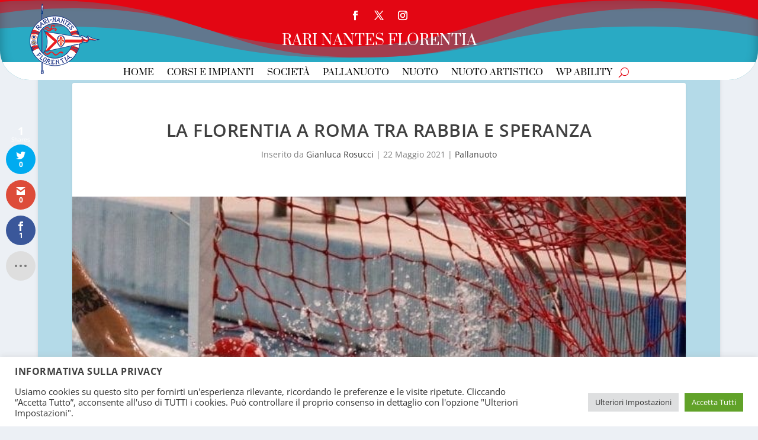

--- FILE ---
content_type: text/css
request_url: https://rarinantesflorentia.it/wp-content/et-cache/1/1/39708/et-core-unified-tb-32250-tb-66368-deferred-39708.min.css?ver=1765430783
body_size: 1751
content:
.et_pb_section_0_tb_header{border-radius:0 0 50px 50px;overflow-x:hidden;overflow-y:hidden;padding-top:0px;padding-bottom:0px;width:100%;box-shadow:inset 0px 2px 18px 0px rgba(0,0,0,0.3);z-index:-1;position:fixed!important;top:0px;bottom:auto;left:50%;right:auto;transform:translateX(-50%)}body.logged-in.admin-bar .et_pb_section_0_tb_header{top:calc(0px + 32px)}.et_pb_section_0_tb_header.et_pb_section{background-color:#29aac4!important}.et_pb_section_0_tb_header.section_has_divider.et_pb_top_divider .et_pb_top_inside_divider{background-image:url([data-uri]);background-size:76.923076923077% 130px;top:0;height:130px;z-index:1;transform:scale(1,1);background-color:transparent}.et_pb_row_0_tb_header{background-color:rgba(0,0,0,0);overflow-x:visible;overflow-y:visible;max-width:150px;z-index:100!important;position:relative;display:flex;align-items:center}.et_pb_row_0_tb_header,.page .et_pb_row_0_tb_header.et_pb_row,.single .et_pb_row_0_tb_header.et_pb_row,.et_pb_row_1_tb_header,.page .et_pb_row_1_tb_header.et_pb_row,.single .et_pb_row_1_tb_header.et_pb_row,.et_pb_row_2_tb_header,.page .et_pb_row_2_tb_header.et_pb_row,.single .et_pb_row_2_tb_header.et_pb_row{width:100%}.et_pb_column_0_tb_header{max-width:120px!important}.et_pb_image_0_tb_header .et_pb_image_wrap img{max-height:120px;width:auto}.et_pb_image_0_tb_header{margin-right:0px!important;margin-bottom:0px!important;margin-left:50px!important;width:120px;text-align:left;margin-left:0}.et_pb_code_0_tb_header{padding-top:0px;padding-bottom:0px;margin-top:0px!important;margin-bottom:0px!important}.et_pb_row_1_tb_header{max-width:100%;z-index:99!important;position:relative}.et_pb_social_media_follow_0_tb_header{z-index:100;position:relative}.et_pb_social_media_follow_0_tb_header li.et_pb_social_icon a.icon:before{color:#ffffff}.et_pb_text_0_tb_header.et_pb_text{color:#ffffff!important}.et_pb_text_0_tb_header{line-height:1em;font-family:'Prata',Georgia,"Times New Roman",serif;font-weight:300;text-transform:uppercase;font-size:24px;line-height:1em;overflow-x:visible;overflow-y:visible}.et_pb_row_2_tb_header{background-color:#FFFFFF;border-radius:0 0 50px 50px;height:30px;overflow-x:visible;overflow-y:visible;max-width:100%;z-index:99!important;position:relative;display:flex;align-items:center}.et_pb_row_2_tb_header.et_pb_row{padding-top:0px!important;padding-bottom:0px!important;padding-top:0px;padding-bottom:0px}.et_pb_menu_0_tb_header.et_pb_menu ul li a{font-family:'Prata',Georgia,"Times New Roman",serif;text-transform:uppercase;font-size:15px;color:#000000!important}.et_pb_menu_0_tb_header.et_pb_menu{overflow-x:visible;overflow-y:visible}.et_pb_menu_0_tb_header{padding-top:8px;padding-bottom:4px;max-width:95%;z-index:100;position:relative}.et_pb_menu_0_tb_header.et_pb_menu ul li.current-menu-item a{color:#e30613!important}.et_pb_menu_0_tb_header.et_pb_menu .nav li ul{background-color:#ffffff!important;border-color:#e30613}.et_pb_menu_0_tb_header.et_pb_menu .et_mobile_menu{border-color:#e30613}.et_pb_menu_0_tb_header.et_pb_menu .et_mobile_menu,.et_pb_menu_0_tb_header.et_pb_menu .et_mobile_menu ul{background-color:#ffffff!important}.et_pb_menu_0_tb_header .et_pb_menu_inner_container>.et_pb_menu__logo-wrap,.et_pb_menu_0_tb_header .et_pb_menu__logo-slot{width:auto;max-width:100%}.et_pb_menu_0_tb_header .et_pb_menu_inner_container>.et_pb_menu__logo-wrap .et_pb_menu__logo img,.et_pb_menu_0_tb_header .et_pb_menu__logo-slot .et_pb_menu__logo-wrap img{height:auto;max-height:none}.et_pb_menu_0_tb_header .mobile_nav .mobile_menu_bar:before,.et_pb_menu_0_tb_header .et_pb_menu__icon.et_pb_menu__search-button,.et_pb_menu_0_tb_header .et_pb_menu__icon.et_pb_menu__close-search-button,.et_pb_menu_0_tb_header .et_pb_menu__icon.et_pb_menu__cart-button{color:#e30613}.et_pb_section_1_tb_header{height:0px;min-height:0px;max-height:0px;padding-bottom:100px;z-index:-99;position:relative}.et_pb_section_1_tb_header.et_pb_section,.et_pb_social_media_follow_network_0_tb_header a.icon,.et_pb_social_media_follow_network_1_tb_header a.icon,.et_pb_social_media_follow_network_2_tb_header a.icon{background-color:rgba(0,0,0,0)!important}.et_pb_social_media_follow li.et_pb_social_media_follow_network_0_tb_header a,.et_pb_social_media_follow li.et_pb_social_media_follow_network_1_tb_header a,.et_pb_social_media_follow li.et_pb_social_media_follow_network_2_tb_header a{padding-top:0px;padding-bottom:0px;width:auto;height:auto}.et_pb_social_media_follow_network_0_tb_header,.et_pb_social_media_follow_network_1_tb_header,.et_pb_social_media_follow_network_2_tb_header{margin-top:0px!important;margin-bottom:0px!important}.et_pb_row_0_tb_header.et_pb_row{margin-left:0px!important;margin-right:auto!important}.et_pb_row_1_tb_header.et_pb_row{padding-top:0px!important;padding-bottom:0px!important;margin-left:auto!important;margin-right:auto!important;padding-top:0px;padding-bottom:0px}.et_pb_menu_0_tb_header.et_pb_module{margin-left:auto!important;margin-right:auto!important}@media only screen and (min-width:981px){.et_pb_section_0_tb_header{max-width:1280px}}@media only screen and (max-width:980px){.et_pb_section_0_tb_header{overflow-x:visible;overflow-y:visible;max-width:100%}.et_pb_image_0_tb_header{margin-bottom:0px!important;margin-left:30px!important}.et_pb_image_0_tb_header .et_pb_image_wrap img{width:auto}.et_pb_text_0_tb_header{font-size:21px}.et_pb_menu_0_tb_header.et_pb_menu ul li a{font-size:15px}}@media only screen and (max-width:767px){.et_pb_image_0_tb_header{margin-bottom:0px!important;margin-left:15px!important}.et_pb_image_0_tb_header .et_pb_image_wrap img{width:auto}.et_pb_social_media_follow_0_tb_header li a.icon:before{font-size:12px;line-height:24px;height:24px;width:24px}.et_pb_social_media_follow_0_tb_header li a.icon{height:24px;width:24px}.et_pb_text_0_tb_header{font-size:18px}.et_pb_menu_0_tb_header.et_pb_menu ul li a{font-size:12px}}.et_pb_row_0_tb_footer,.et_pb_row_1_tb_footer,.et_pb_row_2_tb_footer,.et_pb_row_3_tb_footer{background-color:#FFFFFF;overflow-x:hidden;overflow-y:hidden}.et_pb_row_0_tb_footer,.page .et_pb_row_0_tb_footer.et_pb_row,.single .et_pb_row_0_tb_footer.et_pb_row,.et_pb_row_1_tb_footer,.page .et_pb_row_1_tb_footer.et_pb_row,.single .et_pb_row_1_tb_footer.et_pb_row,.et_pb_row_2_tb_footer,.page .et_pb_row_2_tb_footer.et_pb_row,.single .et_pb_row_2_tb_footer.et_pb_row,.et_pb_row_3_tb_footer,.page .et_pb_row_3_tb_footer.et_pb_row,.single .et_pb_row_3_tb_footer.et_pb_row{width:100%}.et_pb_image_0_tb_footer .et_pb_image_wrap img,.et_pb_image_1_tb_footer .et_pb_image_wrap img,.et_pb_image_2_tb_footer .et_pb_image_wrap img,.et_pb_image_4_tb_footer .et_pb_image_wrap img{height:115px;min-height:115px;max-height:115px;width:auto}.et_pb_image_0_tb_footer,.et_pb_image_1_tb_footer,.et_pb_image_2_tb_footer{padding-top:0px;padding-right:0px;padding-bottom:0px;padding-left:0px;margin-top:0px!important;margin-right:auto!important;margin-bottom:0px!important;margin-left:auto!important;width:100%;max-width:100%;text-align:center}.et_pb_slide_0_tb_footer,.et_pb_slide_1_tb_footer,.et_pb_slide_2_tb_footer,.et_pb_slide_3_tb_footer,.et_pb_slide_4_tb_footer,.et_pb_slide_5_tb_footer,.et_pb_slide_6_tb_footer,.et_pb_slide_7_tb_footer,.et_pb_slide_8_tb_footer,.et_pb_slider .et_pb_slide_0_tb_footer,.et_pb_slider .et_pb_slide_1_tb_footer,.et_pb_slider .et_pb_slide_2_tb_footer,.et_pb_slider .et_pb_slide_3_tb_footer,.et_pb_slider .et_pb_slide_4_tb_footer,.et_pb_slider .et_pb_slide_5_tb_footer,.et_pb_slider .et_pb_slide_6_tb_footer,.et_pb_slider .et_pb_slide_7_tb_footer,.et_pb_slider .et_pb_slide_8_tb_footer{background-color:#FFFFFF}.et_pb_slide_1_tb_footer .et_pb_slide_image,.et_pb_slide_2_tb_footer .et_pb_slide_image,.et_pb_slide_3_tb_footer .et_pb_slide_image,.et_pb_slide_4_tb_footer .et_pb_slide_image,.et_pb_slide_5_tb_footer .et_pb_slide_image,.et_pb_slide_6_tb_footer .et_pb_slide_image,.et_pb_slide_7_tb_footer .et_pb_slide_image,.et_pb_slide_8_tb_footer .et_pb_slide_image{margin:5% 0 5%!important}.et_pb_slider_0_tb_footer.et_pb_slider .et_pb_slide_description .et_pb_slide_title,.et_pb_slider_0_tb_footer.et_pb_slider .et_pb_slide_content,.et_pb_slider_1_tb_footer.et_pb_slider .et_pb_slide_description .et_pb_slide_title,.et_pb_slider_1_tb_footer.et_pb_slider .et_pb_slide_content{font-size:0px!important;line-height:0em;text-align:center}.et_pb_slider_0_tb_footer.et_pb_slider,.et_pb_slider_1_tb_footer.et_pb_slider{line-height:0em;overflow-x:hidden;overflow-y:hidden}.et_pb_slider_0_tb_footer,.et_pb_slider_0_tb_footer .et_pb_slide,.et_pb_slider_1_tb_footer,.et_pb_slider_1_tb_footer .et_pb_slide{height:115px;min-height:115px;max-height:115px}.et_pb_slider_0_tb_footer .et_pb_slide_description,.et_pb_slider_fullwidth_off.et_pb_slider_0_tb_footer .et_pb_slide_description,.et_pb_slider_1_tb_footer .et_pb_slide_description,.et_pb_slider_fullwidth_off.et_pb_slider_1_tb_footer .et_pb_slide_description{padding-top:0px;padding-right:0px;padding-bottom:0px;padding-left:0px}.et_pb_slider_0_tb_footer{margin-top:0px!important;margin-right:auto!important;margin-bottom:0px!important;margin-left:auto!important;max-width:100%}.et_pb_slider_0_tb_footer .et_pb_slide>.et_pb_container,.et_pb_slider_1_tb_footer .et_pb_slide>.et_pb_container{max-width:100%}.et_pb_slider_0_tb_footer.et_pb_slider .et_pb_button_wrapper,.et_pb_slider .et_pb_slide_4_tb_footer .et_pb_slide_description .et_pb_button_wrapper,.et_pb_slider_1_tb_footer.et_pb_slider .et_pb_button_wrapper{text-align:center}.et_pb_image_3_tb_footer .et_pb_image_wrap{border-radius:3px 3px 3px 3px;overflow:hidden}.et_pb_image_3_tb_footer .et_pb_image_wrap img{height:65px;min-height:60px;max-height:65px;width:auto}.et_pb_image_3_tb_footer{padding-top:0px;padding-right:0px;padding-bottom:0px;padding-left:0px;margin-top:16px!important;margin-right:auto!important;margin-bottom:16px!important;margin-left:auto!important;width:64%;max-width:64%;text-align:center}.et_pb_image_4_tb_footer{padding-top:0px;padding-right:0px;padding-bottom:0px;padding-left:0px;margin-top:0px!important;margin-right:0px!important;margin-bottom:0px!important;margin-left:0px!important;width:100%;max-width:100%;text-align:center}.et_pb_slider_1_tb_footer{margin-top:0px!important;margin-right:0px!important;margin-bottom:0px!important;margin-left:0px!important}.et_pb_slider .et_pb_slide_1_tb_footer.et_pb_slide .et_pb_slide_description .et_pb_slide_title,.et_pb_slider .et_pb_slide_2_tb_footer.et_pb_slide .et_pb_slide_description .et_pb_slide_title,.et_pb_slider .et_pb_slide_3_tb_footer.et_pb_slide .et_pb_slide_description .et_pb_slide_title{color:#FFFFFF!important;line-height:0em!important}.et_pb_slide_1_tb_footer p,.et_pb_slider.et_pb_module .et_pb_slide_1_tb_footer.et_pb_slide .et_pb_slide_description .et_pb_slide_content,.et_pb_slide_2_tb_footer p,.et_pb_slider.et_pb_module .et_pb_slide_2_tb_footer.et_pb_slide .et_pb_slide_description .et_pb_slide_content,.et_pb_slide_3_tb_footer p,.et_pb_slider.et_pb_module .et_pb_slide_3_tb_footer.et_pb_slide .et_pb_slide_description .et_pb_slide_content{line-height:0em!important}.et_pb_slider .et_pb_slide_4_tb_footer .et_pb_slide_description,.et_pb_slider_fullwidth_off .et_pb_slide_4_tb_footer .et_pb_slide_description,.et_pb_slider .et_pb_slide_5_tb_footer .et_pb_slide_description,.et_pb_slider_fullwidth_off .et_pb_slide_5_tb_footer .et_pb_slide_description,.et_pb_slider .et_pb_slide_6_tb_footer .et_pb_slide_description,.et_pb_slider_fullwidth_off .et_pb_slide_6_tb_footer .et_pb_slide_description,.et_pb_slider .et_pb_slide_7_tb_footer .et_pb_slide_description,.et_pb_slider_fullwidth_off .et_pb_slide_7_tb_footer .et_pb_slide_description,.et_pb_slider .et_pb_slide_8_tb_footer .et_pb_slide_description,.et_pb_slider_fullwidth_off .et_pb_slide_8_tb_footer .et_pb_slide_description{padding-top:0px!important;padding-right:0px!important;padding-bottom:0px!important;padding-left:0px!important}.et_pb_row_0_tb_footer.et_pb_row,.et_pb_row_2_tb_footer.et_pb_row{padding-top:0px!important;padding-right:0px!important;padding-bottom:0px!important;padding-left:0px!important;margin-top:0px!important;margin-right:auto!important;margin-bottom:0px!important;margin-left:auto!important;margin-left:auto!important;margin-right:auto!important}.et_pb_row_1_tb_footer.et_pb_row,.et_pb_row_3_tb_footer.et_pb_row{padding-top:0px!important;padding-right:0px!important;padding-bottom:0px!important;padding-left:0px!important;margin-top:0px!important;margin-right:auto!important;margin-bottom:0px!important;margin-left:auto!important;margin-left:auto!important;margin-right:auto!important;padding-top:0px;padding-right:0px;padding-bottom:0px;padding-left:0px}.et_pb_image_0_tb_footer.et_pb_module,.et_pb_image_1_tb_footer.et_pb_module,.et_pb_image_2_tb_footer.et_pb_module,.et_pb_slider_0_tb_footer.et_pb_module,.et_pb_image_3_tb_footer.et_pb_module,.et_pb_image_4_tb_footer.et_pb_module{margin-left:auto!important;margin-right:auto!important}@media only screen and (max-width:980px){.et_pb_image_0_tb_footer .et_pb_image_wrap img,.et_pb_image_1_tb_footer .et_pb_image_wrap img,.et_pb_image_2_tb_footer .et_pb_image_wrap img,.et_pb_image_3_tb_footer .et_pb_image_wrap img,.et_pb_image_4_tb_footer .et_pb_image_wrap img{width:auto}}@media only screen and (max-width:767px){.et_pb_image_0_tb_footer .et_pb_image_wrap img,.et_pb_image_1_tb_footer .et_pb_image_wrap img,.et_pb_image_2_tb_footer .et_pb_image_wrap img,.et_pb_image_3_tb_footer .et_pb_image_wrap img,.et_pb_image_4_tb_footer .et_pb_image_wrap img{width:auto}}